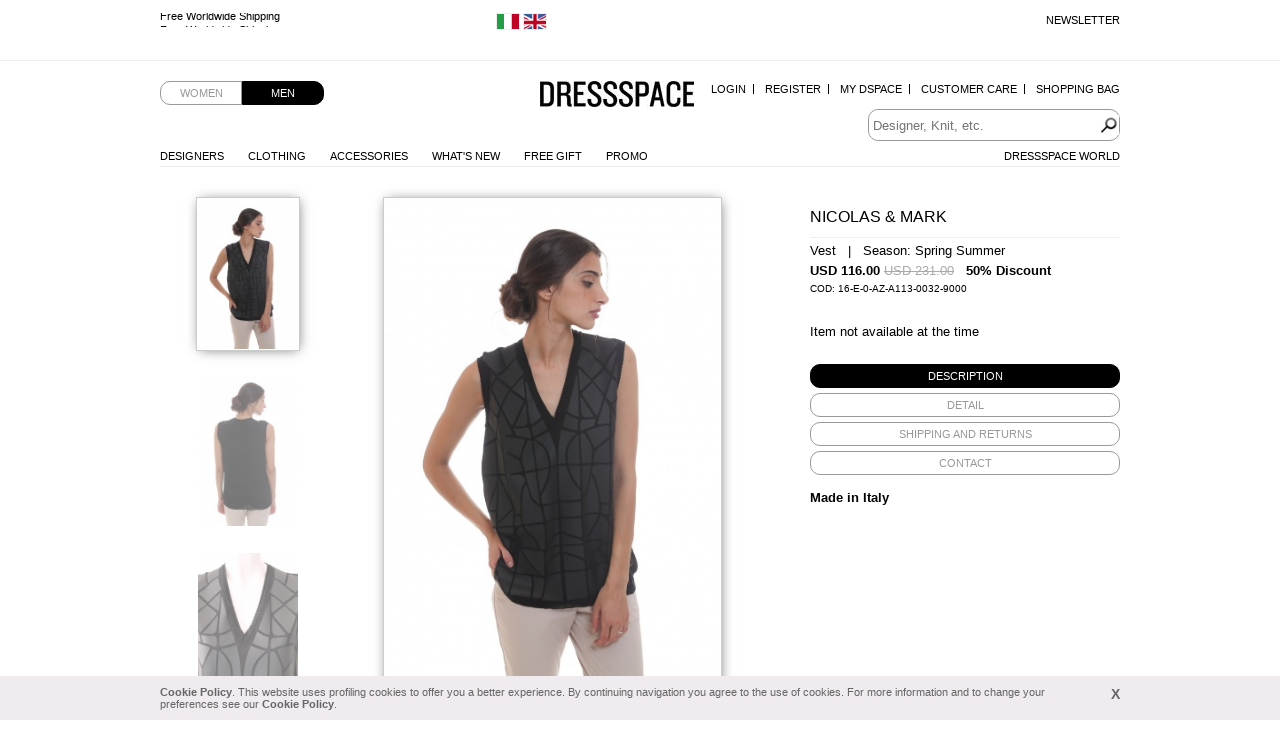

--- FILE ---
content_type: text/html; charset=UTF-8
request_url: https://www.dressspace.com/man/clothing/top/vest-id=15490.html
body_size: 6041
content:
<!DOCTYPE html>
<html>

<head>
            <title>Vest 100% Cotton by Nicolas &amp; Mark - Clothing Women Top On Sale.</title>
        <meta name="viewport" content="width=device-width, initial-scale=1.0" />
        <meta charset="utf-8">
        <meta http-equiv="Content-Language" content="en">
        <meta name="robots" content="all">
        <meta name="description" content="  On Sale at DressSpace.com">
        <meta name="keywords" content="designer fashion, designer clothing, designer clothes,">
        <meta name="msvalidate.01" content="8048CC6CD7B705A43C7975DE18DCA983">
        <meta name="facebook-domain-verification" content="59vyrgfnd0v422zbr4fqk253bs4wy5" />

                        <link rel="alternate" href="https://www.dressspace.com/it/uomo/abbigliamento/top/vest-id=15490.html" hreflang="it" />
                            <link rel="alternate" href="https://www.dressspace.com/man/clothing/top/vest-id=15490.html" hreflang="en" />
            
        <link rel="canonical" href="https://www.dressspace.com/man/clothing/top/vest-id=15490.html">
        <script>
            window.site_url = 'https://www.dressspace.com/';
        </script>
        <link rel="stylesheet" href="https://www.dressspace.com/s/_s.css?1712742555">
<script src="https://www.dressspace.com/js/_j.js?1712742555"></script>

            <script>
                (function(i, s, o, g, r, a, m) {
                    i['GoogleAnalyticsObject'] = r;
                    i[r] = i[r] || function() {
                        (i[r].q = i[r].q || []).push(arguments)
                    }, i[r].l = 1 * new Date();
                    a = s.createElement(o),
                        m = s.getElementsByTagName(o)[0];
                    a.async = 1;
                    a.src = g;
                    m.parentNode.insertBefore(a, m)
                })(window, document, 'script', '//www.google-analytics.com/analytics.js', 'ga');

                ga('create', 'UA-5649935-1', 'auto');
                ga('send', 'pageview');
            </script>

            <!-- Hotjar Tracking Code for http://www.dressspace.com/ -->
            <script>
                (function(h, o, t, j, a, r) {
                    h.hj = h.hj || function() {
                        (h.hj.q = h.hj.q || []).push(arguments)
                    };
                    h._hjSettings = {
                        hjid: 347104,
                        hjsv: 5
                    };
                    a = o.getElementsByTagName('head')[0];
                    r = o.createElement('script');
                    r.async = 1;
                    r.src = t + h._hjSettings.hjid + j + h._hjSettings.hjsv;
                    a.appendChild(r);
                })(window, document, '//static.hotjar.com/c/hotjar-', '.js?sv=');
            </script>

            <!-- Yandex.Metrika counter -->
            <script type="text/javascript">
                (function(d, w, c) {
                    (w[c] = w[c] || []).push(function() {
                        try {
                            w.yaCounter43190039 = new Ya.Metrika({
                                id: 43190039,
                                clickmap: true,
                                trackLinks: true,
                                accurateTrackBounce: true
                            });
                        } catch (e) {}
                    });

                    var n = d.getElementsByTagName("script")[0],
                        s = d.createElement("script"),
                        f = function() {
                            n.parentNode.insertBefore(s, n);
                        };
                    s.type = "text/javascript";
                    s.async = true;
                    s.src = "https://mc.yandex.ru/metrika/watch.js";

                    if (w.opera == "[object Opera]") {
                        d.addEventListener("DOMContentLoaded", f, false);
                    } else {
                        f();
                    }
                })(document, window, "yandex_metrika_callbacks");
            </script>
            <noscript>
                <div><img src="https://mc.yandex.ru/watch/43190039" style="position:absolute; left:-9999px;" alt="" /></div>
            </noscript>
            <!-- /Yandex.Metrika counter -->

            <!-- Facebook Pixel Code -->
            <script>
                ! function(f, b, e, v, n, t, s) {
                    if (f.fbq) return;
                    n = f.fbq = function() {
                        n.callMethod ?
                            n.callMethod.apply(n, arguments) : n.queue.push(arguments)
                    };
                    if (!f._fbq) f._fbq = n;
                    n.push = n;
                    n.loaded = !0;
                    n.version = '2.0';
                    n.queue = [];
                    t = b.createElement(e);
                    t.async = !0;
                    t.src = v;
                    s = b.getElementsByTagName(e)[0];
                    s.parentNode.insertBefore(t, s)
                }(window, document, 'script',
                    'https://connect.facebook.net/en_US/fbevents.js');
                fbq('init', '1397534163926006');
                fbq('track', 'PageView');
            </script>
            <noscript><img height="1" width="1" style="display:none" src="https://www.facebook.com/tr?id=1397534163926006&ev=PageView&noscript=1" /></noscript>
            <!-- End Facebook Pixel Code -->
            <link rel="stylesheet" href="https://www.dressspace.com/js/zoom/zoom.css?1712742555">
    <script src="https://www.dressspace.com/js/zoom/zoomDetails.module.js?1712742555"></script>

    <script>
        $(document).ready(function() {
            $("#prod-tabs").tabs();

            if (!Navigation.DEVICE.isTablet) {
                new ZoomDetailsModule({
                    $imageItem: $('#the-img'),
                    // image target div for the zoom. Parent has the same dimensions of the image
                    $imageItemDiv: $('#img-wrapper'),
                    $zoomDivParent: $('#img-wrapper') // zoom div's parent
                });
            }

                            $('#link-back').hide();
            

            $('#prod-thumbs li').click(function() {
                $('#prod-thumbs .active').removeClass('active');

                $(this).addClass('active');

                $('#the-img').attr('src', $(this).attr('data-preview-src'));
                $('#the-img').attr('data-zoom-src', $(this).attr('data-zoom-src'));
            });

            $('#prod-thumbs li').each(function() {
                window.preLoadImages($(this).attr('data-preview-src'));
                window.preLoadImages($(this).attr('data-zoom-src'));
            });

            $('#the-img').attr('data-zoom-src', $('#prod-thumbs li.active').attr('data-zoom-src'));
        });

        var config = {
            msg_size: "Choose your Size"
        };

        var checkAddProd = function() {
            if ($("#size").length > 0 && !$("#size").val()) {
                alert(config.msg_size);
                return false;
            }

            return true;
        }

        var addWishlist = function() {
            // devo avere una taglia selezionata
            var t = "";

            if ($('#size').length > 0)
                t = $('#size').val();

            if (t == "" || typeof t == "undefined")
                alert(config.msg_size);
            else
                window.location.href = "https://www.dressspace.com/mydspace/wishlist_update.php?id=15490&t=" + t;
        }
    </script>
</head>

<body>

                <div id="info_cookie">
                <div id="info_cookie_wrap">
                    <a href="#" onclick="$('#info_cookie').remove()" id="show_info_cookie_close">X</a>
                    <a href="https://www.dressspace.com/privacy_cookie.php">Cookie Policy</a>. This website uses profiling cookies to offer you a better experience. By continuing navigation you agree to the use of cookies. For more information and to change your preferences see our <a href="https://www.dressspace.com/privacy_cookie.php">Cookie Policy</a>.                </div>
            </div>
                <div id="ad">
            <div id="ad-content">
                <div id="ad-newsletter"><a href="https://www.dressspace.com/newsletter.php" class="js-fancybox">Newsletter</a></div>
                <div id="mobile_cart"><a href="https://www.dressspace.com/cart/"><img src="https://www.dressspace.com//i/cart.png" alt="Shopping Bag" /></a></div>


                                    <ul class="slides">
                                                    <li>
                                                                    <a href="http://www.dressspace.com/en/delivery.php">Free Worldwide Shipping</a>
                                                            </li>
                                                    <li>
                                                                    <a href="http://www.dressspace.com/en/delivery.php">Free Worldwide Shipping</a>
                                                            </li>
                                            </ul>
                
                <div class="change-country">
                                            <a href="https://www.dressspace.com/it/uomo/abbigliamento/top/vest-id=15490.html" title="Change country"><img src="https://www.dressspace.com/i/flag_italy.gif" /></a>
                                            <a href="https://www.dressspace.com/man/clothing/top/vest-id=15490.html" title="Change country"><img src="https://www.dressspace.com/i/flag_uk.gif" /></a>
                                    </div>

            </div>
        </div>
    
    <div id="wrap">

                <div id="head">
            <ul id="genre">
                <li><a href="https://www.dressspace.com/woman/">Women</a></li>
                    <li class="active"><a href="https://www.dressspace.com/man/">Men</a></li>
            </ul>

                        <a id="logo" href="https://www.dressspace.com/man/" >Dressspace</a>

            <ul id="nav_utn" class="dropdown">
                                    <li><a href="https://www.dressspace.com/mydspace/login.php?quick">Login</a></li>
                    <li><a href="https://www.dressspace.com/mydspace/register.php">Register</a></li>
                                <li><a href="https://www.dressspace.com/mydspace">My Dspace</a></li>
                <li><a href="https://www.dressspace.com/customer_service.php">Customer Care</a></li>
                <li class="last-child"><a href="https://www.dressspace.com/cart/">Shopping Bag</a>
                                    </li>
            </ul>

            <div id="search">
                <form action="https://www.dressspace.com/search.php">
                    <input type="text" class="text" name="q" placeholder="Designer, Knit, etc." value="">
                    <input type="image" name="submit" src="https://www.dressspace.com/i/search.png" alt="search">
                </form>
            </div>

            <ul id="nav_shop" class="dropdown">
                <li><a href="https://www.dressspace.com/man/designers.html">Designers</a></li>
                                <li><a href="https://www.dressspace.com/man/clothing.html">Clothing</a>
                    <ul>
                        <li><a href="https://www.dressspace.com/man/clothing/blousons.html">Blousons</a></li>
<li><a href="https://www.dressspace.com/man/clothing/dresses.html">Dresses</a></li>
<li><a href="https://www.dressspace.com/man/clothing/jackets.html">Jackets</a></li>
<li><a href="https://www.dressspace.com/man/clothing/knitwear.html">Knitwear</a></li>
<li><a href="https://www.dressspace.com/man/clothing/overcoats.html">Overcoats</a></li>
<li><a href="https://www.dressspace.com/man/clothing/pants.html">Pants</a></li>
<li><a href="https://www.dressspace.com/man/clothing/shirts.html">Shirts</a></li>
<li><a href="https://www.dressspace.com/man/clothing/t-shirt.html">T-shirt</a></li>
<li><a href="https://www.dressspace.com/man/clothing/top.html">Top</a></li>
<li><a href="https://www.dressspace.com/man/clothing/jeans.html">Jeans</a></li>
<li><a href="https://www.dressspace.com/man/clothing/skirts.html">Skirts</a></li>
                    </ul>
                </li>

                <li><a href="https://www.dressspace.com/man/accessories.html">Accessories</a></li>
                <li><a href="https://www.dressspace.com/man/whatsnew.html">What's New</a></li>
                <li><a href="https://www.dressspace.com/man/showcase/free-gift-men.html">Free Gift</a></li>
                <li><a href="https://www.dressspace.com/man/showcase/promotion.html" rel="nofollow">Promo</a></li>

                <!--<li class="hl"><a href="" rel="nofollow">Saldi</a></li>-->
            </ul>

            <ul id="nav_dressspace" class="dropdown">
                <li><a href="http://blog.dressspace.com" target="_blank">Dressspace World</a></li>
            </ul>

            <div id="nav_mobile_wrapper">
                <a href="#" id="menu_opener">&nbsp;</a>

                <div id="nav_mobile">
                    <a href="https://www.dressspace.com/man/designers.php">Designers</a>
                    <a href="https://www.dressspace.com/man/clothing.php">Clothing</a>
                    <a href="https://www.dressspace.com/man/accessories.html">Accessories</a>
                    <a href="https://www.dressspace.com/man/whatsnew.php">What's New</a>
                    <a href="https://www.dressspace.com/man/showcase/free_gift_men.php">Free Gift</a>
                    <a href="https://www.dressspace.com/man/showcase/promo.php" rel="nofollow">Promo</a>
                                            <a href="https://www.dressspace.com/mydspace/login.php?quick">Login</a>
                        <a href="https://www.dressspace.com/mydspace/register.php">Register</a>
                                        <a href="https://www.dressspace.com/mydspace/">My Dspace</a>
                    <a href="https://www.dressspace.com/customer_service.php">Customer Care</a>
                    <a href="https://www.dressspace.com/cart/">Shopping Bag</a>
                    <a href="http://blog.dressspace.com" target="_blank">Dressspace World</a>
                    <a href="https://www.dressspace.com/newsletter.php">Newsletter</a>
                </div>
            </div>
        </div>
        
        <div id="main">
            <p id="back"><a href="#" id="link-back">&lt; &nbsp; BACK TO PRODUCTS</a></p>

            <div id="prod-thumbs" class="no-mobile">
                    <ul>
        <li class="active" data-preview-src="https://www.dressspace.com/data/prod/cache/380_175_16-E-0-AZ-A113-0032-9000-BF.jpg" data-zoom-src="https://www.dressspace.com/data/prod/16-E-0-AZ-A113-0032-9000-BF.jpg"><img src="https://www.dressspace.com/data/prod/cache/110_175_16-E-0-AZ-A113-0032-9000-BF.jpg" alt="Nicolas &amp; Mark Vest"></li>
        <li data-preview-src="https://www.dressspace.com/data/prod/cache/380_175_16-E-0-AZ-A113-0032-9000-BR.jpg" data-zoom-src="https://www.dressspace.com/data/prod/16-E-0-AZ-A113-0032-9000-BR.jpg"><img src="https://www.dressspace.com/data/prod/cache/110_175_16-E-0-AZ-A113-0032-9000-BR.jpg" alt="Nicolas &amp; Mark Vest"></li>
                    <li data-preview-src="https://www.dressspace.com/data/prod/cache/380_175_16-E-0-AZ-A113-0032-9000-P.jpg" data-zoom-src="https://www.dressspace.com/data/prod/16-E-0-AZ-A113-0032-9000-P.jpg"><img src="https://www.dressspace.com/data/prod/cache/110_175_16-E-0-AZ-A113-0032-9000-P.jpg" alt="Nicolas &amp; Mark Vest"></li>
            </ul>
            </div>

            <div id="prod-main">
                <div id="img-wrapper"><img id="the-img" src="https://www.dressspace.com/data/prod/cache/380_175_16-E-0-AZ-A113-0032-9000-BF.jpg" alt="Nicolas &amp; Mark Vest"></div>
            </div>

            <div id="prod-thumbs" class="only-mobile">
                    <ul>
        <li class="active" data-preview-src="https://www.dressspace.com/data/prod/cache/380_175_16-E-0-AZ-A113-0032-9000-BF.jpg" data-zoom-src="https://www.dressspace.com/data/prod/16-E-0-AZ-A113-0032-9000-BF.jpg"><img src="https://www.dressspace.com/data/prod/cache/110_175_16-E-0-AZ-A113-0032-9000-BF.jpg" alt="Nicolas &amp; Mark Vest"></li>
        <li data-preview-src="https://www.dressspace.com/data/prod/cache/380_175_16-E-0-AZ-A113-0032-9000-BR.jpg" data-zoom-src="https://www.dressspace.com/data/prod/16-E-0-AZ-A113-0032-9000-BR.jpg"><img src="https://www.dressspace.com/data/prod/cache/110_175_16-E-0-AZ-A113-0032-9000-BR.jpg" alt="Nicolas &amp; Mark Vest"></li>
                    <li data-preview-src="https://www.dressspace.com/data/prod/cache/380_175_16-E-0-AZ-A113-0032-9000-P.jpg" data-zoom-src="https://www.dressspace.com/data/prod/16-E-0-AZ-A113-0032-9000-P.jpg"><img src="https://www.dressspace.com/data/prod/cache/110_175_16-E-0-AZ-A113-0032-9000-P.jpg" alt="Nicolas &amp; Mark Vest"></li>
            </ul>
            </div>

            <div id="prod-info">
                <h1>Nicolas & Mark</h1>
                <h3>Vest &nbsp; | &nbsp; Season: Spring Summer</h3>
                <div id="price"><strong class="price">USD 116.00</strong> <span class="price-old">USD 231.00</span>                                             &nbsp; <b>50% Discount</b>
                                    </div>
                                    <div style="font-size:10px;">COD: 16-E-0-AZ-A113-0032-9000</div>
                
                <br><br>
                                    <p>Item not available at the time</p>
                
                <div id="prod-tabs">
                    <ul>
                        <li><a href="#tab-desc"><span>Description</span></a></li>
                        <li><a href="#tab-detail"><span>DETAIL</span></a></li>
                        <li><a href="#tab-shipping"><span>SHIPPING AND RETURNS</span></a></li>
                        <li><a href="#tab-contacts"><span>Contact</span></a></li>
                    </ul>
                    <div id="tab-desc">
                        <strong style="display:block;color:#000">Made in Italy</strong>
                                            </div>
                    <div id="tab-detail">
                        100% Cotton                    </div>
                    <div id="tab-shipping">
                        <p>We ship with UPS. For further info <a href="https://www.dressspace.com/man/delivery.php">click here</a>.</p><p>You can return any product within 10 days from the delivery date.</p>                    </div>
                    <div id="tab-contacts">
                        <p>
                            <a href="mailto:info@dressspace.com">info@dressspace.com</a><br />
                            +39 0541 732 732<br />
                            +39 393 85 98 656<br />
                        </p>
                    </div>
                </div>
            </div>

            <div class="clear"></div>

            <div id="reviews">
                <h3>Customers review</h3>

                                <p id="write-review"><a href="https://www.dressspace.com/man/review.php?id=15490">Write a review</a></p>
            </div>

            <div class="clear"></div>
        </div>

                            <div class="designer-bar">
                        <a href="https://www.dressspace.com/man/designers/against_my_killer.html">Against my killer</a> - <a href="https://www.dressspace.com/man/designers/alberto_incanuti.html">Alberto Incanuti</a> - <a href="https://www.dressspace.com/man/designers/angelos-frentzos.html">Angelos-Frentzos</a> - <a href="https://www.dressspace.com/man/designers/delfine_wilson.html">Delphine Wilson</a> - <a href="https://www.dressspace.com/man/designers/domingo_rodriguez.html">Domingo Rodriguez</a> - <a href="https://www.dressspace.com/man/designers/rabaya.html">Giulio Bondi</a> - <a href="https://www.dressspace.com/man/designers/james.html">JAMES 0706</a> - <a href="https://www.dressspace.com/man/designers/jan_carlos.html">Jan & Carlos</a> - <a href="https://www.dressspace.com/man/designers/lumen_et_umbra.html">Lumen et umbra</a> - <a href="https://www.dressspace.com/man/designers/sssr_venezia.html">Marc Point</a> - <a href="https://www.dressspace.com/man/designers/marcandcram.html">MarcandcraM</a> - <a href="https://www.dressspace.com/man/designers/nicolas-mark.html">Nicolas & Mark</a> - <a href="https://www.dressspace.com/man/designers/project-frentzos.html">Project-Frentzos</a> - <a href="https://www.dressspace.com/man/designers/rick_owens.html">Rick Owens</a> - <a href="https://www.dressspace.com/man/designers/t-skin.html">T-skin</a> - <a href="https://www.dressspace.com/man/designers/vic-torian.html">Vic-Torian</a> - <a href="https://www.dressspace.com/man/designers/ysack.html">Ysack</a>                    </div>
                        <div id="foot">
                                    <div id="foot-social">
                        <div id="social">
                            <p>follow us on</p>

                            <ul>
                                <li id="social-facebook"><a href="http://www.facebook.com/pages/DRESSSPACE/269296914308">facebook</a></li>
                                <li id="social-twitter"><a href="http://twitter.com/dressspace">twitter</a></li>
                                <li id="social-pinterest"><a href="http://pinterest.com/dressspace/">pinterest</a></li>
                                <li id="social-fancy"><a href="http://fancy.com/dresss">the fancy</a></li>
                                <li id="social-youtube"><a href="http://www.youtube.com/user/DressSpace?feature=guide">youtube</a></li>
                            </ul>
                        </div>

                        <div id="sitemap">
                            <a href="https://www.dressspace.com/sitemap.php">Sitemap</a>

                            <!-- AddThis Button BEGIN -->
                            <div class="addthis_toolbox addthis_default_style">
                                <a class="addthis_button_preferred_1"></a>
                                <a class="addthis_button_preferred_2"></a>
                                <a class="addthis_button_preferred_3"></a>
                                <a class="addthis_button_preferred_4"></a>
                                <a class="addthis_button_compact"></a>
                                <a class="addthis_counter addthis_bubble_style"></a>
                            </div>
                            <script type="text/javascript">
                                var addthis_config = {
                                    "data_track_addressbar": false,
                                    ui_click: true,
                                    ui_language: 'en',
                                    data_ga_tracker: 'pageTracker'
                                };
                                jQuery.getScript('//s7.addthis.com/js/300/addthis_widget.js#pubid=xa-50c1c4c5500eb3eb');
                            </script>
                            <!-- AddThis Button END -->
                        </div>

                        <div class="clear"></div>
                    </div>

                    <div class="foot_blk" id="foot-shipping">
                        <p>
                            Shipping to                            <span id="shipping_to">United States of America</span> <span id="change_country">(<a href="https://www.dressspace.com/change_country.php">Change Country</a>)</span>
                        </p>
                    </div>

                    <div class="foot_blk">
                        <h5>NEW TO DRESSSPACE.COM</h5>

                        <ul>
                            <li><a href="https://www.dressspace.com/dspace.php">What is DressSpace</a></li>
                            <li><a href="https://www.dressspace.com/man/showcase/free_gift_men.php">Free Gift</a></li>
                            <li><a href="https://www.dressspace.com/registration.php">Why register to dressspace.com</a></li>
                        </ul>
                    </div>

                    <div class="foot_blk">
                        <h5>Customer Care</h5>

                        <ul>
                            <li><a href="https://www.dressspace.com/faq.html">Faq</a></li>
                            <li><a href="https://www.dressspace.com/delivery.php">Shipping Times and Costs</a></li>
                            <li><a href="https://www.dressspace.com/payment.php">Payment Security</a></li>
                            <li><a class="js-fancybox" data="{width:400,height:150}" href="https://www.dressspace.com/returns.php">Returns</a></li>
                            <li><a class="js-fancybox" href="https://www.dressspace.com/sizing.php">Size Guide</a></li>
                        </ul>
                    </div>

                    <div class="foot_blk">
                        <h5>About Us</h5>

                        <ul>
                            <li><a href="https://www.dressspace.com/about-us.php">About Us</a></li>
                            <li><a href="https://www.dressspace.com/feedback.php">Feedback</a></li>
                            <li><a href="https://www.dressspace.com/terms.php">Terms and Conditions</a></li>
                            <li><a href="https://www.dressspace.com/privacy-policy.php">Privacy Policy</a></li>
                            <li><a href="https://www.dressspace.com/rss.php">RSS</a> <a href="http://blog.dressspace.com" target="_blank">Blog</a> <a href="https://www.dressspace.com/fashion-story.php">Fashion Story</a></li>
                        </ul>
                    </div>

                    <div class="clear"></div>
                
                <div id="credits">Powered by Dressspace.com - Copyright &copy; 2007-2026 Vulpinari s.r.l. - All Rights Reserved - P.Iva 00749610408</div>
            </div>

                        <script src="//config1.veinteractive.com/tags/CE0EFA13/B206/49AE/84AE/79CBDE23C955/tag.js" type="text/javascript" async></script>

            <script type="text/javascript">
                setTimeout(function() {
                    var a = document.createElement("script");
                    var b = document.getElementsByTagName("script")[0];
                    a.src = document.location.protocol + "//script.crazyegg.com/pages/scripts/0012/7290.js?" + Math.floor(new Date().getTime() / 3600000);
                    a.async = true;
                    a.type = "text/javascript";
                    b.parentNode.insertBefore(a, b)
                }, 1);
            </script>

    </div>
            <script type="text/javascript">
            /* <![CDATA[ */
            var google_conversion_id = 1039898587;
            var google_conversion_language = "en";
            var google_conversion_format = "2";
            var google_conversion_color = "ffffff";
            var google_conversion_label = "-sI7CO7nhWsQ_pubnwM";
            var google_conversion_value = 116;
            var google_conversion_currency = "EUR";
            var google_remarketing_only = false;

            /* ]]> */
        </script>
        <script type="text/javascript" src="//www.googleadservices.com/pagead/conversion.js">
        </script>
        <noscript>
            <div style="display:inline;">
                <img height="1" width="1" style="border-style:none;" alt="" src="//www.googleadservices.com/pagead/conversion/116/?value=116&amp;currency_code=EUR&amp;label=-sI7CO7nhWsQ_pubnwM&amp;guid=ON&amp;script=0" />
            </div>
        </noscript>
</body>

</html>